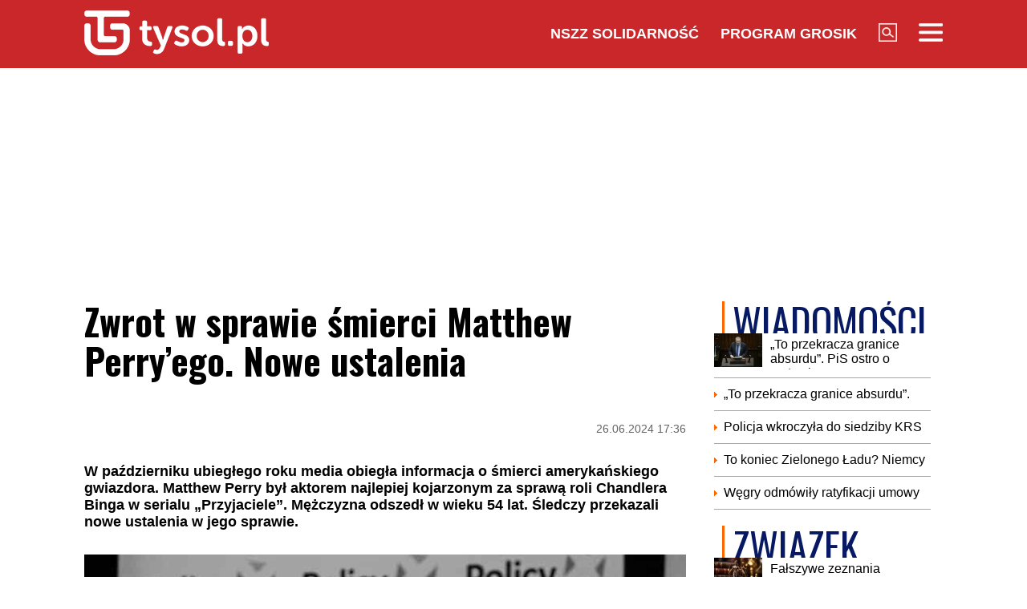

--- FILE ---
content_type: text/html; charset=UTF-8
request_url: https://www.tysol.pl/a123917-zwrot-w-sprawie-smierci-matthew-perry-ego-nowe-ustalenia
body_size: 19161
content:
<!DOCTYPE html>
<html lang="pl">
<head>
  <title>Zwrot w sprawie śmierci Matthew Perry’ego. Nowe ustalenia </title>
  <meta http-equiv="content-type" content="text/html;charset=UTF-8" />
  <meta charset="utf-8" />
  <meta name="viewport" content="width=device-width, initial-scale=1.0, maximum-scale=1.0, user-scalable=no" />
  <meta http-equiv="Refresh" content="900" />
    <meta name="robots" content="max-image-preview:large"/>
  <meta name="description" content="W październiku ubiegłego roku media obiegła informacja o śmierci amerykańskiego gwiazdora. Matthew Perry był aktorem najlepiej kojarzonym za sprawą roli Chandlera Binga w serialu&nbsp;&bdquo;Przyjaciele&rdquo;. Mężczyzna odszedł w wieku 54 lat. Śledczy przekazali nowe ustalenia w jego sprawie."/>
  <meta name="keywords" content="Matthew Perry,nie żyje,aktor,śledztwo,ustalenia"/>
  <meta property="og:type" content="article"/>
  <meta property="og:locale" content="pl_PL"/>
  <meta property="og:site_name" content="TYSOL.PL"/>
  <meta property="fb:app_id" content="356821701417716"/>
  <meta property="og:title" content="Zwrot w sprawie śmierci Matthew Perry&rsquo;ego. Nowe ustalenia"/>
  <meta property="og:description" content="W październiku ubiegłego roku media obiegła informacja o śmierci amerykańskiego gwiazdora. Matthew Perry był aktorem najlepiej kojarzonym za sprawą roli Chandlera Binga w serialu&nbsp;&bdquo;Przyjaciele&rdquo;. Mężczyzna odszedł w wieku 54 lat. Śledczy przekazali nowe ustalenia w jego sprawie."/>
  <meta property="og:image" content="https://www.tysol.pl/imgcache/1200x630/c/uploads/news/123917/171941655957081b6b67f76df36a9fe6.jpg"/>
  <meta property="og:image:width" content="1200"/>
  <meta property="og:image:height" content="630"/>
  <meta property="og:image:alt" content="Zwrot w sprawie śmierci Matthew Perry&rsquo;ego. Nowe ustalenia"/>
  <meta property="og:published_time" content="Wed, 26 Jun 2024 17:36:11 +0200"/>
  <meta property="og:url" content="/a123917-zwrot-w-sprawie-smierci-matthew-perry-ego-nowe-ustalenia"/>
  <meta name="twitter:card" content="summary_large_image"/>
  <meta name="twitter:title" content="Zwrot w sprawie śmierci Matthew Perry&rsquo;ego. Nowe ustalenia"/>
  <meta name="twitter:description" content="W październiku ubiegłego roku media obiegła informacja o śmierci amerykańskiego gwiazdora. Matthew Perry był aktorem najlepiej kojarzonym za sprawą roli Chandlera Binga w serialu&nbsp;&bdquo;Przyjaciele&rdquo;. Mężczyzna odszedł w wieku 54 lat. Śledczy przekazali nowe ustalenia w jego sprawie."/>
  <meta name="twitter:image" content="https://www.tysol.pl/imgcache/1200x630/c/uploads/news/123917/171941655957081b6b67f76df36a9fe6.jpg"/>
  <meta name="twitter:image:alt" content="Zwrot w sprawie śmierci Matthew Perry&rsquo;ego. Nowe ustalenia"/>
  <link type="image/x-icon" href="https://www.tysol.pl/files/tysol/favicon.ico" rel="shortcut icon"/>
  <link rel="preconnect" href="https://fonts.gstatic.com/" />
  <link rel="preconnect" href="https://fonts.gstatic.com/" crossorigin />
  <link href="https://fonts.googleapis.com/css?family=Oswald:700Roboto:400,700&subset=latin-ext&display=swap" rel="stylesheet"/>
    <link rel="canonical" href="https://www.tysol.pl/a123917-zwrot-w-sprawie-smierci-matthew-perry-ego-nowe-ustalenia"/>
  <link href="https://www.tysol.pl/imgcache/750x530/c/uploads/news/123917/171941655957081b6b67f76df36a9fe6.jpg" as="image" rel="preload"/>
  <link href="https://www.tysol.pl/imgcache/750x530/c/uploads/news/123917/171941655957081b6b67f76df36a9fe6.jpg" as="image" rel="preload"/>
    <link rel="stylesheet" href="/css/tysol,article,1.css?type=link&serial=0123456789">
      <script async src="//cmp.optad360.io/items/0a1824b0-3b0f-448f-a41c-a53f3d1fcefc.min.js" type="65a36e47646c339819ff89c1-text/javascript"></script>
  <script async src="//get.optad360.io/sf/12856973-14dd-4ae7-bfc7-4bbe039c64fc/plugin.min.js" type="65a36e47646c339819ff89c1-text/javascript"></script>
  
  <!-- (C)2000-2020 Gemius SA - gemiusPrism  / Wezel zbiorczy pp.tysol.pl/Strona glowna serwisu -->
  <script type="65a36e47646c339819ff89c1-text/javascript">
    <!--//--><![CDATA[//><!--
    var pp_gemius_identifier = 'zNE1LPirOaPDppB6cQwz8sQ8.ji_IAcXFH6Z5_0pzpP.X7';
    // lines below shouldn't be edited
    function gemius_pending(i) { window[i] = window[i] || function() {var x = window[i+'_pdata'] = window[i+'_pdata'] || []; x[x.length]=arguments;};};gemius_pending('gemius_hit'); gemius_pending('gemius_event'); gemius_pending('pp_gemius_hit'); gemius_pending('pp_gemius_event');(function(d,t) {try {var gt=d.createElement(t),s=d.getElementsByTagName(t)[0],l='http'+((location.protocol=='https:')?'s':''); gt.setAttribute('async','async');gt.setAttribute('defer','defer'); gt.src=l+'://gapl.hit.gemius.pl/xgemius.js'; s.parentNode.insertBefore(gt,s);} catch (e) {}})(document,'script');
    //--><!]]>
  </script>

  <!-- MARFEEL CODE START -->
  <script type="65a36e47646c339819ff89c1-text/javascript">
	!function(){"use strict";function e(e){var t=!(arguments.length>1&&void 0!==arguments[1])||arguments[1],c=document.createElement("script");c.src=e,t?c.type="module":(c.async=!0,c.type="text/javascript",c.setAttribute("nomodule",""));var n=document.getElementsByTagName("script")[0];n.parentNode.insertBefore(c,n)}!function(t,c){!function(t,c,n){var a,o,r;n.accountId=c,null!==(a=t.marfeel)&&void 0!==a||(t.marfeel={}),null!==(o=(r=t.marfeel).cmd)&&void 0!==o||(r.cmd=[]),t.marfeel.config=n;var i="https://sdk.mrf.io/statics";e("".concat(i,"/marfeel-sdk.js?id=").concat(c),!0),e("".concat(i,"/marfeel-sdk.es5.js?id=").concat(c),!1)}(t,c,arguments.length>2&&void 0!==arguments[2]?arguments[2]:{})}(window,2963,{} /*config*/)}();
</script>
  <!-- MARFEEL CODE END -->

  <!-- (C)2000-2020 Gemius SA - gemiusPrism  / Wezel zbiorczy pp.tysol.pl/podstrony -->
  <script type="65a36e47646c339819ff89c1-text/javascript">
    <!--//--><![CDATA[//><!--
    var pp_gemius_identifier = '0nWbia9.pAlUpILsl_6Mr6R..q3urgb7dJEPbfUoo2b.x7';
    // lines below shouldn't be edited
    function gemius_pending(i) { window[i] = window[i] || function() {var x = window[i+'_pdata'] = window[i+'_pdata'] || []; x[x.length]=arguments;};};gemius_pending('gemius_hit'); gemius_pending('gemius_event'); gemius_pending('pp_gemius_hit'); gemius_pending('pp_gemius_event');(function(d,t) {try {var gt=d.createElement(t),s=d.getElementsByTagName(t)[0],l='http'+((location.protocol=='https:')?'s':''); gt.setAttribute('async','async');gt.setAttribute('defer','defer'); gt.src=l+'://gapl.hit.gemius.pl/xgemius.js'; s.parentNode.insertBefore(gt,s);} catch (e) {}})(document,'script');
    //--><!]]>
  </script>
<!-- Global site tag (gtag.js) - Google Analytics -->
<script async src="https://www.googletagmanager.com/gtag/js?id=G-LRDM8C27YR" type="65a36e47646c339819ff89c1-text/javascript"></script>
<script type="65a36e47646c339819ff89c1-text/javascript">
  window.dataLayer = window.dataLayer || [];
  function gtag(){dataLayer.push(arguments);}
  gtag('js', new Date());

  gtag('config', 'G-LRDM8C27YR');
</script>

<!-- PushAlert -->
<script type="65a36e47646c339819ff89c1-text/javascript">
(function(d, t) {
var g = d.createElement(t),
s = d.getElementsByTagName(t)[0];
g.src = "https://cdn.pushalert.co/integrate_a06ff64f961fee13b7a1e81e1d513ea9.js";
s.parentNode.insertBefore(g, s);
}(document, "script"));
</script>
<!-- End PushAlert -->


<script type="application/ld+json">
{
  "@context": "https://schema.org",
  "@graph": [
    {
      "@type": "Organization",
      "@id": "https://www.tysol.pl/#organization",
      "name": "TYSOL.PL",
      "url": "https://www.tysol.pl/",
      "logo": {
        "@type": "ImageObject",
        "url": "https://www.tysol.pl/files/tysol/images/tysol_230.png" 
      },
      "sameAs": [
        "https://www.facebook.com/tygodniksolidarnosc",
        "https://x.com/tysolpl" 
      ]
    },
    {
      "@type": "WebSite",
      "@id": "https://www.tysol.pl/#website",
      "url": "https://www.tysol.pl/",
      "name": "TYSOL.PL",
      "publisher": { "@id": "https://www.tysol.pl/#organization" },
      "inLanguage": "pl-PL"
    },
    {
      "@type": "WebPage",
      "@id": "https://www.tysol.pl/a123917-zwrot-w-sprawie-smierci-matthew-perry-ego-nowe-ustalenia#webpage",
      "url": "https://www.tysol.pl/a123917-zwrot-w-sprawie-smierci-matthew-perry-ego-nowe-ustalenia",
      "name": "Zwrot w sprawie \u015bmierci Matthew Perry\u2019ego. Nowe ustalenia ",
      "inLanguage": "pl-PL" 
    },
    {
      "@type": "NewsArticle",
      "@id": "https://www.tysol.pl/a123917-zwrot-w-sprawie-smierci-matthew-perry-ego-nowe-ustalenia#article",
      "mainEntityOfPage": { "@id": "https://www.tysol.pl/a123917-zwrot-w-sprawie-smierci-matthew-perry-ego-nowe-ustalenia#webpage" },
      "headline": "Zwrot w sprawie \u015bmierci Matthew Perry\u2019ego. Nowe ustalenia ",
      "datePublished": "2024-06-26T15:36:11+00:00",
      "dateModified": "2024-06-26T15:36:11+00:00",
      "description": "W pa\u017adzierniku ubieg\u0142ego roku media obieg\u0142a informacja o \u015bmierci ameryka\u0144skiego gwiazdora. Matthew Perry by\u0142 aktorem najlepiej kojarzonym za spraw\u0105 roli Chandlera Binga w serialu\u00a0\u201ePrzyjaciele\u201d. M\u0119\u017cczyzna odszed\u0142 w wieku 54 lat. \u015aledczy przekazali nowe ustalenia w jego sprawie. ",
      "image": {"@type":"ImageObject","url":"https:\/\/www.tysol.pl\/uploads\/news\/123917\/171941655957081b6b67f76df36a9fe6.jpg","width":750,"height":530},
      "author": { "@type": "Person", "name": "Anna Zgierska" },
      "articleSection": "Wiadomości",
      "keywords": ["Matthew Perry","nie żyje","aktor","śledztwo","ustalenia"],

      "articleBody": "<h2>Tragiczna \u015bmier\u0107 znanego aktora<\/h2><p><strong>Matthew Perry zosta\u0142 znaleziony martwy w swoim domu w Los Angeles. Le\u017ca\u0142 w wannie z hydromasa\u017cem. S\u0142u\u017cby wst\u0119pnie ustali\u0142y, \u017ce przyczyn\u0105 jego \u015bmierci by\u0142o utoni\u0119cie. Nie jest tajemnic\u0105, \u017ce aktor od lat zmaga\u0142 si\u0119 z alkoholizmem i uzale\u017cnieniami.<\/strong> By\u0142 ostrzegany przez lekarzy, \u017ce powinien zmieni\u0107 sw\u00f3j styl \u017cycia. W wieku 24 lat by\u0142 ju\u017c uzale\u017cniony od alkoholu, a przez kolejne 10 lat post\u0119powa\u0142o jego uzale\u017cnienie od lek\u00f3w i narkotyk\u00f3w. Przygody z opioidami aktor spr\u00f3bowa\u0142 w 1997 roku, kiedy to cierpia\u0142 z powodu b\u00f3lu po wypadku na skuterze wodnym. Kiedy wyst\u0119powa\u0142 na planie filmowym jako Chandler, bra\u0142 nawet 55 tabletek\u00a0Vicodinu\u00a0na dzie\u0144.<br \/><br \/><strong>Perry by\u0142 \u0142\u0105cznie na odwyku 15 razy.\u00a0W 2018 roku 49-letni\u00a0w\u00f3wczas aktor trafi\u0142 do szpitala z powodu nadu\u017cywania lek\u00f3w i ich skutk\u00f3w\u00a0ubocznych \u2013 p\u0119kni\u0119cia\u00a0okr\u0119\u017cnicy. W\u00f3wczas lekarze dawali mu 2 proc. szans na prze\u017cycie. Aktor w wyniku niezdrowego stylu \u017cycia nabawi\u0142 si\u0119 powa\u017cnych problem\u00f3w zdrowotnych.<\/strong> W najtrudniejszych chwilach przez dwa tygodnie le\u017ca\u0142 w \u015bpi\u0105czce. Przeszed\u0142 \u0142\u0105cznie 14 operacji na \u017co\u0142\u0105dku i zmuszony by\u0142 funkcjonowa\u0107 z workiem\u00a0kolostomijnym.<\/p><h2>Nowe informacje ws. \u015bmierci Matthew Perry\u2019ego<\/h2><p><strong>Ju\u017c nied\u0142ugo zako\u0144czy si\u0119 \u015bledztwo w sprawie \u015bmierci znanego aktora. Wiadomo, \u017ce m\u0119\u017cczyzna zmar\u0142 w wyniku \u201eostrej reakcji na\u00a0ketamin\u0119\u201d, kt\u00f3ra jest silnym \u015brodkiem uspokajaj\u0105cym. <\/strong>W sprawie pojawi\u0142y si\u0119 nowe informacje. Ujawniono, \u017ce prokuratura planuje obci\u0105\u017cy\u0107 zarzutami \u201eco najmniej kilka os\u00f3b\u201d. \u015aledczy zacz\u0119li zadawa\u0107 sobie bowiem pytanie, sk\u0105d aktor mia\u0142 dost\u0119p do wspomnianych \u015brodk\u00f3w i kto mu\u00a0je dostarcza\u0142. Wiadomo, \u017ce wiele razy rozmawiano m.in. z by\u0142\u0105 \u017con\u0105 Charliego Sheena. Brooke Mueller mia\u0142a \u015bwietnie zna\u0107 si\u0119 z gwiazdorem \u201ePrzyjaci\u00f3\u0142\u201d. Ich znajomo\u015b\u0107 zacz\u0119\u0142a si\u0119 w jednym z o\u015brodk\u00f3w odwykowych.\u00a0<\/p><blockquote><p><strong>Trwa \u015bledztwo w sprawie pochodzenia\u00a0ketaminy, kt\u00f3ra odegra\u0142a rol\u0119 w \u015bmierci Matthew. G\u0142\u00f3wne pytanie brzmi, kto dostarczy\u0142 narkotyk i w jakich okoliczno\u015bciach. Zar\u00f3wno lokalna policja, jak i\u00a0DEA\u00a0badaj\u0105 t\u0119 kwesti\u0119 od miesi\u0119cy. Rozmawiano z kilkoma kluczowymi osobami w Hollywood, kt\u00f3re w przesz\u0142o\u015bci nadu\u017cywa\u0142y narkotyk\u00f3w, poniewa\u017c mog\u0105 mie\u0107 informacje prowadz\u0105ce do\u00a0\u017ar\u00f3d\u0142a <\/strong><\/p><\/blockquote><p>\u2013 przekaza\u0142\u00a0informator serwisu\u00a0TMZ.<\/p><h3><a href=\"https:\/\/www.tysol.pl\/a123915-rzad-nie-wie-czy-ukraincy-pobierajacy-800-plus-przebywaja-w-polsce-dziennikarz-przepytal-wiceminister\"><span><strong>ZOBACZ R\u00d3WNIE\u017b: Rz\u0105d nie wie, czy Ukrai\u0144cy pobieraj\u0105cy 800 plus przebywaj\u0105 w Polsce? Dziennikarz przepyta\u0142 wiceminister<\/strong><\/span><\/a><\/h3><h3><a href=\"https:\/\/www.tysol.pl\/a123903-niezwykle-delikatnie-tusk-zabral-glos-ws-skandalu-w-muzeum-ii-wojny-swiatowej\"><span><strong>ZOBACZ R\u00d3WNIE\u017b: \u201eNiezwykle delikatnie\u201d. Tusk zabra\u0142 g\u0142os ws. skandalu w Muzeum II Wojny \u015awiatowej<\/strong><\/span><\/a><\/h3>"
    }
  ]
}
</script>
<script src="https://jsc.mgid.com/site/1039336.js" async type="65a36e47646c339819ff89c1-text/javascript"></script>
</head>
<body>

<header id="header" class="fixed">
    <div id="header-tysol">
        <div class="header_logo"><a href="/"><img src="/files/tysol/images/tysol_230.png"/></a></div>
        <nav class="header_links" id="topmenu">
            <ul class="header_links_group">
                                          
                            <li class="header_links_item link hide_on_mobile_when_max_800"><a href="//www.solidarnosc.org.pl/" target="_blank">NSZZ Solidarność</a></li>
              <li class="header_links_item link hide_on_mobile_when_max_800"><a href="//tysol.pl/grosik/" target="_blank">Program Grosik</a></li>
                            <li class="header_links_item link"><img src="/files/tysol/images/Lupa.png" width="23" height="23" class="pointer" onclick="if (!window.__cfRLUnblockHandlers) return false; search()" data-cf-modified-65a36e47646c339819ff89c1-="" /></li>
              <li class="header_links_item link"><img src="/files/tysol/images/hamburger.png" width="30" height="23" class="pointer" onclick="if (!window.__cfRLUnblockHandlers) return false; menu()" data-cf-modified-65a36e47646c339819ff89c1-="" /></li>
            </ul>
        </nav>
    </div>
    <div class="page_wrapper">
      <div class="menu-outer">
        <div id="menu">
          <button class="menu_close" onclick="if (!window.__cfRLUnblockHandlers) return false; menu()" data-cf-modified-65a36e47646c339819ff89c1-="">X</button>
            <div class="row">
                <div class="col-12 col-md-4">
                    <ul>
                      <li><a href="/d1-wiadomosci">Wiadomości</a></li>
                      <li><a href="/d2-zwiazek">Związek</a></li>
                      <li><a href="/k18-Gospodarka">Gospodarka</a></li>
                      <li><a href="/d12-Finanse">Finanse</a></li>
                      <li><a href="/d3-tygodnik-solidarnosc">Tygodnik Solidarność</a></li>
                      <li><a href="/k20-Wiara">Wiara</a></li>
                      <li><a href="/d4-rozrywka">Rozrywka</a></li>
                      <li><a href="/k29-styl-zycia">Styl życia</a></li>
                      <!-- 
                      TODO hideandseek 
                      -->
                                           
                    </ul>
                </div>
                <div class="col-12 col-md-4">
                    <ul>
                      <li><a href="/blogi/">Blogi</a></li>
                      <li><a href="/opinie/">Opinie</a></li>
                      <li><a href="/k22-Kultura">Kultura</a></li>
                      <li><a href="/k17-Polityka">Polityka</a></li>
                      <li><a href="/k21-Sport">Sport</a></li>
                      <li><a href="/k23-Nauka">Nauka</a></li>
                      <li><a href="/k24-Prawo">Prawo</a></li>
                      <li><a href="/k19-Historia">Historia</a></li>
                    </ul>
                </div>
                <div class="col-12 col-md-4">
                  <ul>
                    <li><a href="/marsz-godnosci">Marsz Godności</a></li>
                    <li><a href="/k103-emerytury-stazowe" target="_blank">Emerytury Stażowe</a></li>
                    <li><a href="https://www.tysol.pl/s6-prenumerata-tygodnika-solidarnosc">Prenumerata</a></li>
                  </ul>
                </div>
            </div>
        </div>
      
    </div>
    </div>
  <div id="header_bottom">
    <div id="search_box_google">
      <form action="/szukaj/" method="POST">
        <script async src="https://cse.google.com/cse.js?cx=51a2d224e7b0857b8" type="65a36e47646c339819ff89c1-text/javascript"></script>
        <div class="container">
          <div class="row">
            <div class="col">
              <div class="gcse-search"></div>
            </div>
          </div>
        </div>
      </form>
    </div>
  </div>
</header>
<div class="header_space"></div>
<script type="65a36e47646c339819ff89c1-text/javascript">
<!--

    var scrollTop = 0;
    var headerFixed = false;
    var header = document.getElementById('header');
    var minified = false;
    var maxified = true;
	window.onscroll = function (e) {
        scrollTop = (window.pageYOffset !== undefined) ? window.pageYOffset : (document.documentElement || document.body.parentNode || document.body).scrollTop;  
    
    if (scrollTop>1000) {
      if (maxified) {
        $('#header-tysol').animate({
          height: "65px"
        }, 100, function () {
          maxified = false;
          minified = true;
        });
      }
    } else {
      if (minified) {
        $('#header-tysol').animate({
          height: "85px"
        },100,function(){
          minified = false;
          maxified = true;
        });
      }
    }
    
    }

    function menu() {
        $('#menu').slideToggle(300);
      $('#search_box_google').slideUp(300);
    }
    function search() {
      $('#search_box_google').slideToggle(300);
      $('#menu').slideUp(300);
    }
-->
</script>

<div class="ideo-desktop">
  <div class="page_wrapper">
    <div class="mb"></div>
    <div id="ads-art-bill" style="display: block; min-height: 250px; margin: 0 auto 20px auto;"></div>
    <div class="row article_page_wrapper_row">
      <div class="col">
        <article id="article">
          <h1>Zwrot w sprawie śmierci Matthew Perry’ego. Nowe ustalenia </h1>
<style type="text/css">
<!--
	.body img {
	   max-width: 100% !important;
       height: auto;
	}
    .galleryBox {   
        display: flex;
        flex-wrap: wrap;
    }
    .galleryItem {
        width: 25%;
        border: 2px solid white;
        box-sizing: border-box;
        -moz-box-sizing: border-box;
        -webkit-box-sizing: border-box;
    }
}
    
-->
</style>
<div class="article_toolbar_top" style="height: 47px;">
    <div class="article_share">
    </div>
    <div class="article_info">
        <div class="article_date">26.06.2024 17:36</div>
    </div>
</div>

<div class="lead">W październiku ubiegłego roku media obiegła informacja o śmierci amerykańskiego gwiazdora. Matthew Perry był aktorem najlepiej kojarzonym za sprawą roli Chandlera Binga w serialu „Przyjaciele”. Mężczyzna odszedł w wieku 54 lat. Śledczy przekazali nowe ustalenia w jego sprawie. </div>


        
<div class="article_image">
      <img src="https://www.tysol.pl/imgcache/750x530/c/uploads/news/123917/171941655957081b6b67f76df36a9fe6.jpg" class="img-responsive"  alt="Matthew Perry"/>
  </div>
<div class="image_desc">
    <div class="image_info">Matthew Perry / CC BY 2.0 Deed, Attribution 2.0 Generic</div>
</div>

                


<aside>
  </aside>

<div class="body"><h2>Tragiczna śmierć znanego aktora</h2>

<p><strong>Matthew Perry został znaleziony martwy w swoim domu w Los Angeles. Leżał w wannie z hydromasażem. Służby wstępnie ustaliły, że przyczyną jego śmierci było utonięcie. Nie jest tajemnicą, że aktor od lat zmagał się z alkoholizmem i uzależnieniami.</strong> Był ostrzegany przez lekarzy, że powinien zmienić swój styl życia. W wieku 24 lat był już uzależniony od alkoholu, a przez kolejne 10 lat postępowało jego uzależnienie od leków i narkotyków. Przygody z opioidami aktor spróbował w 1997 roku, kiedy to cierpiał z powodu bólu po wypadku na skuterze wodnym. Kiedy występował na planie filmowym jako Chandler, brał nawet 55 tabletek Vicodinu na dzień.<br />
<br />
<strong>Perry był łącznie na odwyku 15 razy. W 2018 roku 49-letni wówczas aktor trafił do szpitala z powodu nadużywania leków i ich skutków ubocznych – pęknięcia okrężnicy. Wówczas lekarze dawali mu 2 proc. szans na przeżycie. Aktor w wyniku niezdrowego stylu życia nabawił się poważnych problemów zdrowotnych.</strong> W najtrudniejszych chwilach przez dwa tygodnie leżał w śpiączce. Przeszedł łącznie 14 operacji na żołądku i zmuszony był funkcjonować z workiem kolostomijnym.</p>

<h2>Nowe informacje ws. śmierci Matthew Perry’ego</h2>

<p><strong>Już niedługo zakończy się śledztwo w sprawie śmierci znanego aktora. Wiadomo, że mężczyzna zmarł w wyniku „ostrej reakcji na ketaminę”, która jest silnym środkiem uspokajającym. </strong>W sprawie pojawiły się nowe informacje. Ujawniono, że prokuratura planuje obciążyć zarzutami „co najmniej kilka osób”. Śledczy zaczęli zadawać sobie bowiem pytanie, skąd aktor miał dostęp do wspomnianych środków i kto mu je dostarczał. Wiadomo, że wiele razy rozmawiano m.in. z byłą żoną Charliego Sheena. Brooke Mueller miała świetnie znać się z gwiazdorem „Przyjaciół”. Ich znajomość zaczęła się w jednym z ośrodków odwykowych. </p>

<blockquote>
<p><strong>Trwa śledztwo w sprawie pochodzenia ketaminy, która odegrała rolę w śmierci Matthew. Główne pytanie brzmi, kto dostarczył narkotyk i w jakich okolicznościach. Zarówno lokalna policja, jak i DEA badają tę kwestię od miesięcy. Rozmawiano z kilkoma kluczowymi osobami w Hollywood, które w przeszłości nadużywały narkotyków, ponieważ mogą mieć informacje prowadzące do źródła </strong></p>
</blockquote>

<p>– przekazał informator serwisu TMZ.</p>

<h3><a href="https://www.tysol.pl/a123915-rzad-nie-wie-czy-ukraincy-pobierajacy-800-plus-przebywaja-w-polsce-dziennikarz-przepytal-wiceminister"><span style="color:#e74c3c;"><strong>ZOBACZ RÓWNIEŻ: Rząd nie wie, czy Ukraińcy pobierający 800 plus przebywają w Polsce? Dziennikarz przepytał wiceminister</strong></span></a></h3>

<h3><a href="https://www.tysol.pl/a123903-niezwykle-delikatnie-tusk-zabral-glos-ws-skandalu-w-muzeum-ii-wojny-swiatowej"><span style="color:#e74c3c;"><strong>ZOBACZ RÓWNIEŻ: „Niezwykle delikatnie”. Tusk zabrał głos ws. skandalu w Muzeum II Wojny Światowej</strong></span></a></h3>
</div>

<br />
<div class="article_footer">
    <ul>
        <li>Autor: Redakcja,kor.</li>        <li>Źródło: Świat seriali / plotek.pl / plejada.pl</li>
        <li>Data: 26.06.2024 17:36</li>
        <li>Tagi: Matthew Perry, nie żyje, aktor, śledztwo, ustalenia</li>
    </ul>
</div>
        </article>

        <div class="row mb">
          <div class="col-12">
                      </div>
        </div>

        <div style="" data-width="100%" class="fb-comments" data-href="https://www.tysol.pl/a123917-zwrot-w-sprawie-smierci-matthew-perry-ego-nowe-ustalenia" data-numposts="5"></div>

        <p>&nbsp;</p>
        <div class="section_name">POLECANE</div>
        <div class="row">
          <a href="/a152827-nie-zamierzam-uzyc-sily-trump-chce-rozpoczecia-negocjacji" target="_self"><div class="news-item news-item-mobile news-item-size-3 title-right mb news-gradient">
  <div class="news-item-image">
    <img src="https://www.tysol.pl/imgcache/300x225/c/uploads/news/152827/17690069187259f6f463ea3fd77d4334.jpg" alt="Nie zamierzam użyć siły. Trump chce rozpoczęcia negocjacji" width="300"  height="225"  class="img-responsive"/>
    <span class="news-item-badge ">z ostatniej chwili</span>
    <div class="news-triangle"><div class="news-triangle-inner"></div></div>
  </div>
  <div class="news-item-info">
    <div class="news-item-info-outer">
      <div class="news-item-info-inner">
        <div class="news-item-info-title">
          <span class="news-title">"Nie zamierzam użyć siły". Trump chce rozpoczęcia negocjacji</span>
        </div>
                  <p class="news-lead">– Prawdopodobnie nie pozyskamy Grenlandii bez użycia nadmiernej siły; bylibyśmy nie do zatrzymania, ale tego nie zrobię – powiedział w środę prezydent USA Donald Trump podczas wystąpienia w Davos. Oznajmił jednak, że zwraca się o natychmiastowe negocjacje w sprawie pozyskania wyspy.</p>
              </div>
    </div>
  </div>
</div></a><a href="/a152825-trump-przemawia-w-davos-kocham-europe-ale-zmierza-ona-w-zlym-kierunku" target="_self"><div class="news-item news-item-mobile news-item-size-3 title-right mb news-gradient">
  <div class="news-item-image">
    <img src="https://www.tysol.pl/imgcache/300x225/c/uploads/news/152825/1769004285808017c6b166162aa408ab.jpg" alt="Trump przemawia w Davos. Kocham Europę, ale zmierza ona w złym kierunku" width="300"  height="225"  class="img-responsive"/>
    <span class="news-item-badge ">z ostatniej chwili</span>
    <div class="news-triangle"><div class="news-triangle-inner"></div></div>
  </div>
  <div class="news-item-info">
    <div class="news-item-info-outer">
      <div class="news-item-info-inner">
        <div class="news-item-info-title">
          <span class="news-title">Trump przemawia w Davos. "Kocham Europę, ale zmierza ona w złym kierunku"</span>
        </div>
                  <p class="news-lead">Kocham Europę, ale zmierza ona w złym kierunku - powiedział w środę prezydent USA Donald Trump podczas wystąpienia na Światowym Forum Ekonomicznym w Davos. Ogłosił też, że udowodnił, iż krytycy jego planów mylili się, podczas gdy „wiele części świata ulega zniszczeniu”.</p>
              </div>
    </div>
  </div>
</div></a><a href="/a152823-dantejskie-sceny-w-siedzibie-krs-prokuratura-przejela-budynek" target="_self"><div class="news-item news-item-mobile news-item-size-3 title-right mb news-gradient">
  <div class="news-item-image">
    <img src="https://www.tysol.pl/imgcache/300x225/c/uploads/news/152823/17690027494caff2919ca591bfa10e9d.jpg" alt="Dantejskie sceny w siedzibie KRS. Prokuratura przejęła budynek" width="300"  height="225"  class="img-responsive"/>
    <span class="news-item-badge ">z ostatniej chwili</span>
    <div class="news-triangle"><div class="news-triangle-inner"></div></div>
  </div>
  <div class="news-item-info">
    <div class="news-item-info-outer">
      <div class="news-item-info-inner">
        <div class="news-item-info-title">
          <span class="news-title">Dantejskie sceny w siedzibie KRS. "Prokuratura przejęła budynek"</span>
        </div>
                  <p class="news-lead">"Sceny w budynku KRS. Nie pozwalają na wejście. Policja przejęła siedzibę" – informuje na platformie X szefowa KRS Dagmara Pawełczyk-Woicka.</p>
              </div>
    </div>
  </div>
</div></a><a href="/a152822-kanclerz-merz-nie-zgadza-sie-z-decyzja-pe-ws-umowy-ue-mercosur-jest-godna-ubolewania" target="_self"><div class="news-item news-item-mobile news-item-size-3 title-right mb news-gradient">
  <div class="news-item-image">
    <img src="https://www.tysol.pl/imgcache/300x225/c/uploads/news/152822/1769002770a981d0f4c269ba3a9611b1.jpg" alt="Kanclerz Merz nie zgadza się z decyzją PE ws. umowy UE-Mercosur: Jest godna ubolewania" width="300"  height="225"  class="img-responsive"/>
    <span class="news-item-badge ">z ostatniej chwili</span>
    <div class="news-triangle"><div class="news-triangle-inner"></div></div>
  </div>
  <div class="news-item-info">
    <div class="news-item-info-outer">
      <div class="news-item-info-inner">
        <div class="news-item-info-title">
          <span class="news-title">Kanclerz Merz nie zgadza się z decyzją PE ws. umowy UE-Mercosur: Jest godna ubolewania</span>
        </div>
                  <p class="news-lead">„Decyzja Parlamentu Europejskiego w sprawie umowy z Mercosurem jest godna ubolewania” – napisał na platformie X kanclerz Niemiec Friedrich Merz. </p>
              </div>
    </div>
  </div>
</div></a><a href="/a152821-prokuratura-zabiera-glos-ws-przeszukania-budynku-krs" target="_self"><div class="news-item news-item-mobile news-item-size-3 title-right mb news-gradient">
  <div class="news-item-image">
    <img src="https://www.tysol.pl/imgcache/300x225/c/uploads/news/152821/1769001365e1bbb68bf3ee33d0246874.jpg" alt="Prokuratura zabiera głos ws. przeszukania budynku KRS" width="300"  height="225"  class="img-responsive"/>
    <span class="news-item-badge ">z ostatniej chwili</span>
    <div class="news-triangle"><div class="news-triangle-inner"></div></div>
  </div>
  <div class="news-item-info">
    <div class="news-item-info-outer">
      <div class="news-item-info-inner">
        <div class="news-item-info-title">
          <span class="news-title">Prokuratura zabiera głos ws. przeszukania budynku KRS</span>
        </div>
                  <p class="news-lead">– Czynności policji są adresowane do Biura Rzecznika Dyscyplinarnego Sędziów Sądów Powszechnych. Nie pozostają one w żadnym związku z funkcjonowaniem ani działalnością Krajowej Rady Sądownictwa – poinformowała na środowej konferencji prasowej rzecznik PK, prok. Anna Adamiak.</p>
              </div>
    </div>
  </div>
</div></a><a href="/a152820-ke-broni-umowy-ue-mercosur-pytania-pe-do-tsue-sa-nieuzasadnione" target="_self"><div class="news-item news-item-mobile news-item-size-3 title-right mb news-gradient">
  <div class="news-item-image">
    <img src="https://www.tysol.pl/imgcache/300x225/c/uploads/news/152820/17690010673780657914033edf5832b7.jpg" alt="KE broni umowy UE–Mercosur: Pytania PE do TSUE są nieuzasadnione" width="300"  height="225"  class="img-responsive"/>
    <span class="news-item-badge ">z ostatniej chwili</span>
    <div class="news-triangle"><div class="news-triangle-inner"></div></div>
  </div>
  <div class="news-item-info">
    <div class="news-item-info-outer">
      <div class="news-item-info-inner">
        <div class="news-item-info-title">
          <span class="news-title">KE broni umowy UE–Mercosur: Pytania PE do TSUE są nieuzasadnione</span>
        </div>
                  <p class="news-lead">Pytania podniesione przez Parlament Europejski w jego wniosku do Trybunału Sprawiedliwości UE w sprawie umowy handlowej z blokiem państw Mercosur są nieuzasadnione, ponieważ Komisja Europejska już wcześniej bardzo dogłębnie omówiła je z PE – uznał rzecznik KE Olof Gill.</p>
              </div>
    </div>
  </div>
</div></a><a href="/a152824-joanna-scheuring-wielgus-chce-budowac-alternatywe-dla-x-elona-muska" target="_self"><div class="news-item news-item-mobile news-item-size-3 title-right mb news-gradient">
  <div class="news-item-image">
    <img src="https://www.tysol.pl/imgcache/300x225/c/uploads/news/152824/17690031229630e1780387cda94cf05b.jpg" alt="Joanna Scheuring-Wielgus chce budować alternatywę dla X Elona Muska" width="300"  height="225"  class="img-responsive"/>
    <span class="news-item-badge ">tylko u nas</span>
    <div class="news-triangle"><div class="news-triangle-inner"></div></div>
  </div>
  <div class="news-item-info">
    <div class="news-item-info-outer">
      <div class="news-item-info-inner">
        <div class="news-item-info-title">
          <span class="news-title">Joanna Scheuring-Wielgus chce budować alternatywę dla "X" Elona Muska</span>
        </div>
                  <p class="news-lead">W Brukseli narasta burza wokół platformy X, dawniej Twitter,, należącej do Elona Muska. W dniu 19 stycznia 2026 roku grupa europosłów skierowała list otwarty do przewodniczącej Komisji Europejskiej Ursuli von der Leyen, wzywając ją do zdecydowanych działań przeciwko "X". List podpisała również europoseł Joanna Scheuring-Wielgus.</p>
              </div>
    </div>
  </div>
</div></a><a href="/a152818-adam-borowski-wytrzymam-wszystko" target="_self"><div class="news-item news-item-mobile news-item-size-3 title-right mb news-gradient">
  <div class="news-item-image">
    <img src="https://www.tysol.pl/imgcache/300x225/c/uploads/news/152818/176899876290439fe52f22b77561743d.jpg" alt="Adam Borowski: Wytrzymam wszystko" width="300"  height="225"  class="img-responsive"/>
    <span class="news-item-badge ">tylko u nas</span>
    <div class="news-triangle"><div class="news-triangle-inner"></div></div>
  </div>
  <div class="news-item-info">
    <div class="news-item-info-outer">
      <div class="news-item-info-inner">
        <div class="news-item-info-title">
          <span class="news-title">Adam Borowski: Wytrzymam wszystko</span>
        </div>
                  <p class="news-lead">– Ja nie mogę przeprosić Romana Giertycha, bo on jest przestępcą – powiedział portalowi Tysol.pl Adam Borowski, legendarny działacz Solidarności.</p>
              </div>
    </div>
  </div>
</div></a><a href="/a152817-wazny-komunikat-dla-mieszkancow-wroclawia" target="_self"><div class="news-item news-item-mobile news-item-size-3 title-right mb news-gradient">
  <div class="news-item-image">
    <img src="https://www.tysol.pl/imgcache/300x225/c/uploads/news/152817/1768998240896308aa39a62e3b44f48f.jpg" alt="Ważny komunikat dla mieszkańców Wrocławia" width="300"  height="225"  class="img-responsive"/>
    <span class="news-item-badge ">z ostatniej chwili</span>
    <div class="news-triangle"><div class="news-triangle-inner"></div></div>
  </div>
  <div class="news-item-info">
    <div class="news-item-info-outer">
      <div class="news-item-info-inner">
        <div class="news-item-info-title">
          <span class="news-title">Ważny komunikat dla mieszkańców Wrocławia</span>
        </div>
                  <p class="news-lead">Ważna informacja dla mieszkańców Wrocławia i osób dojeżdżających z północy aglomeracji. Już od 1 lutego pasażerowie muszą przygotować się na duże zmiany w kursowaniu pociągów na popularnej trasie do Trzebnicy. Przez kilka miesięcy kolej zostanie zastąpiona autobusami.</p>
              </div>
    </div>
  </div>
</div></a><a href="/a152815-pe-poparl-wniosek-o-skierowanie-umowy-ue-mercosur-do-tsue" target="_self"><div class="news-item news-item-mobile news-item-size-3 title-right mb news-gradient">
  <div class="news-item-image">
    <img src="https://www.tysol.pl/imgcache/300x225/c/uploads/news/152815/1768996980c124e07b80fea1d746d34d.jpg" alt="PE poparł wniosek o skierowanie umowy UE-Mercosur do TSUE" width="300"  height="225"  class="img-responsive"/>
    <span class="news-item-badge ">pilne</span>
    <div class="news-triangle"><div class="news-triangle-inner"></div></div>
  </div>
  <div class="news-item-info">
    <div class="news-item-info-outer">
      <div class="news-item-info-inner">
        <div class="news-item-info-title">
          <span class="news-title">PE poparł wniosek o skierowanie umowy UE-Mercosur do TSUE</span>
        </div>
                  <p class="news-lead">Parlament Europejski w środę poparł wniosek o skierowanie umowy handlowej między Unią Europejską a krajami Mercosuru do Trybunału Sprawiedliwości UE, aby sprawdzić zgodność porozumienia z unijnymi traktatami. Za głosowało 334 europosłów, przeciw 324, a 10 wstrzymało się od głosu.</p>
              </div>
    </div>
  </div>
</div></a>        </div>
      </div>
      <div class="col w300">
        <div id="column_right" class="container">
  <div class="row">
    <div class="col-12">
      <div class="section_name uppercase">
  <a href="/d1-wiadomosci"  style="color: #081963;">  Wiadomości  </a></div>      <div class="scroll_box mb scroll_box_220">
  <div class="scrollbar-macosx">
    <div class="row m-0">
      <div class="news_links_foto">
                <a href="/a152814-to-przekracza-granice-absurdu-pis-ostro-o-ustawie-praworzadnosciowej">
          <img src="https://www.tysol.pl/imgcache/60x42/c/uploads/news/152814/176899705048f1772593ee972ebd41c6.jpg" alt="„To przekracza granice absurdu”. PiS ostro o „ustawie praworządnościowej”" width="60"  height="42"  style="margin-right: 10px; float: left;"/>
          <span class="news_min_title">„To przekracza granice absurdu”. PiS ostro o „ustawie praworządnościowej”</span>
        </a>
      </div>
      <ul class="news_links">
                  <li><a href="/a152814-to-przekracza-granice-absurdu-pis-ostro-o-ustawie-praworzadnosciowej">„To przekracza granice absurdu”. PiS ostro o „ustawie praworządnościowej”</a></li>
                  <li><a href="/a152812-policja-wkroczyla-do-siedziby-krs">Policja wkroczyła do siedziby KRS</a></li>
                  <li><a href="/a152811-to-koniec-zielonego-ladu-niemcy-chca-zmienic-polityke-klimatyczna">To koniec Zielonego Ładu? Niemcy chcą zmienić politykę klimatyczną </a></li>
                  <li><a href="/a152809-wegry-odmowily-ratyfikacji-umowy-ue-mercosur">Węgry odmówiły ratyfikacji umowy UE–Mercosur</a></li>
                  <li><a href="/a152808-ko-liderem-ale-bez-szans-na-utworzenie-rzadu-tylko-4-partie-w-sejmie-najnowszy-sondaz">KO liderem, ale bez szans na utworzenie rządu. Tylko 4 partie w Sejmie [NAJNOWSZY SONDAŻ]</a></li>
                  <li><a href="/a152807-karol-nawrocki-w-davos-nato-jest-stabilne-a-usa-to-nasz-najwazniejszy-sojusznik">Karol Nawrocki w Davos: NATO jest stabilne, a USA to nasz najważniejszy sojusznik</a></li>
                  <li><a href="/a152806-szokujaca-nagroda-ms-na-aukcji-wosp-zwyciezca-bedzie-mogl-patrzec-na-osadzonych-jak-na-zwierzeta-w-zoo">Szokująca nagroda MS na aukcji WOŚP. „Zwycięzca będzie mógł patrzeć na osadzonych jak na zwierzęta w zoo”</a></li>
                  <li><a href="/a152805-rozpoczal-sie-proces-ks-olszewskiego-i-b-urzedniczek-ms-ws-fundacji-profeto-i-dotacji-z-funduszu-sprawiedliwosci">Rozpoczął się proces ks. Olszewskiego i b. urzędniczek MS ws. Fundacji Profeto i dotacji z Funduszu Sprawiedliwości</a></li>
                  <li><a href="/a152804-marszalek-sejmu-koalicyjne-kluby-gotowe-zbierac-podpisy-pod-wnioskiem-o-ts-dla-ziobry">Marszałek Sejmu: Koalicyjne kluby gotowe zbierać podpisy pod wnioskiem o TS dla Ziobry</a></li>
                  <li><a href="/a152803-politico-koalicja-chetnych-moze-stac-sie-zaczatkiem-nowego-sojuszu-bez-stanow-zjednoczonych">Politico: Koalicja chętnych może stać się zaczątkiem nowego sojuszu bez Stanów Zjednoczonych</a></li>
                  <li><a href="/a152800-pod-plaszczykiem-troski-o-cyberbezpieczenstwo-ke-chce-domknac-system-unijnej-cenzury">Pod płaszczykiem troski o cyberbezpieczeństwo KE chce domknąć system unijnej cenzury</a></li>
                  <li><a href="/a152799-scigany-za-zbrodnie-wojenne-benjamin-netanjahu-zasiadzie-w-radzie-pokoju">Ścigany za zbrodnie wojenne Benjamin Netanjahu zasiądzie w Radzie Pokoju</a></li>
                  <li><a href="/a152797-ostry-list-roberta-ficy-do-ursuli-von-der-leyen-tego-sie-chyba-nie-spodziewala">Ostry list Roberta Ficy do Ursuli von der Leyen. Tego się chyba nie spodziewała</a></li>
                  <li><a href="/a152796-nowy-rzad-syrii-uwolnil-z-wiezien-tysiace-bojownikow-isis-europa-zagrozona">Nowy rząd Syrii uwolnił z więzień tysiące bojowników ISIS. Europa zagrożona</a></li>
                  <li><a href="/a152795-wykolejenie-pociagu-w-woj-malopolskim-wstrzymano-ruch-pociagow">Wykolejenie pociągu w woj. małopolskim. Wstrzymano ruch pociągów</a></li>
                  <li><a href="/a152794-emmanuel-macron-potrzebujemy-wiecej-chinskich-inwestycji">Emmanuel Macron: Potrzebujemy więcej chińskich inwestycji</a></li>
                  <li><a href="/a152793-sultan-erdogan-i-tureckie-mocarstwo">Sułtan Erdogan i tureckie mocarstwo</a></li>
                  <li><a href="/a152792-trump-rada-pokoju-moze-zastapic-onz">Trump: Rada Pokoju może zastąpić ONZ</a></li>
                  <li><a href="/a152790-powazna-awaria-pkp-wydalo-pilny-komunikat">Poważna awaria. PKP wydało pilny komunikat</a></li>
                  <li><a href="/a152787-prezydent-spotkal-sie-z-prezesem-banku-swiatowego">Prezydent spotkał się z prezesem Banku Światowego</a></li>
              </ul>
    </div>
  </div>
</div>
<style>
  .scroll_box_220 > div {
    max-height: 220px;
  }
</style>      <div class="mb"></div>
      <div class="section_name uppercase">
  <a href="/d2-zwiazek"  style="color: #081963;">  Związek  </a></div>      <div class="scroll_box mb scroll_box_220">
  <div class="scrollbar-macosx">
    <div class="row m-0">
      <div class="news_links_foto">
                <a href="/a152819-falszywe-zeznania-przeciwko-dzialaczowi-solidarnosci-byly-milicjant-prawomocnie-skazany">
          <img src="https://www.tysol.pl/imgcache/60x42/c/uploads/news/152819/176900031627d80aba91af34afa594cf.jpg" alt=" Fałszywe zeznania przeciwko działaczowi Solidarności. Były milicjant prawomocnie skazany" width="60"  height="42"  style="margin-right: 10px; float: left;"/>
          <span class="news_min_title"> Fałszywe zeznania przeciwko działaczowi Solidarności. Były milicjant prawomocnie skazany</span>
        </a>
      </div>
      <ul class="news_links">
                  <li><a href="/a152819-falszywe-zeznania-przeciwko-dzialaczowi-solidarnosci-byly-milicjant-prawomocnie-skazany"> Fałszywe zeznania przeciwko działaczowi Solidarności. Były milicjant prawomocnie skazany</a></li>
                  <li><a href="/a152816-nie-zyje-adam-rusiecki-przewodniczacy-kz-nszz-solidarnosc-volkswagen-group-polska">Nie żyje Adam Rusiecki, przewodniczący KZ NSZZ „Solidarność” Volkswagen Group Polska</a></li>
                  <li><a href="/a152810-redaktor-naczelny-ts-michal-ossowski-o-umowie-ue-mercosur-zywnosc-bedzie-tania-tylko-przez-chwile">Redaktor naczelny "TS" Michał Ossowski o umowie UE–Mercosur: Żywność będzie tania tylko przez chwilę</a></li>
                  <li><a href="/a152801-apel-o-wsparcie-dla-organizacji-zakladowej-nszz-solidarnosc-w-gates-polska-w-legnicy">Apel o wsparcie dla Organizacji Zakładowej NSZZ „Solidarność” w Gates Polska w Legnicy</a></li>
                  <li><a href="/a152764-pokazmy-ze-solidarnosc-to-prawdziwa-wspolnota-apel-w-wsparcie-czlonka-zwiazku">"Pokażmy, że Solidarność to prawdziwa wspólnota". Apel w wsparcie członka Związku</a></li>
                  <li><a href="/a152749-stomil-poznan-do-likwidacji-w-palacu-prezydenckim-rozmawiano-o-przyszlosci-spolki">Stomil-Poznań do likwidacji? W Pałacu Prezydenckim rozmawiano o przyszłości spółki</a></li>
                  <li><a href="/a152729-upada-mleczarnia-w-myszkowie-prace-straci-60-osob">Upada mleczarnia w Myszkowie. Pracę straci 60 osób</a></li>
                  <li><a href="/a152717-bielsko-bialski-osrodek-sportu-i-rekreacji-oflagowany-s-prowadzi-spor-zbiorowy">Bielsko-Bialski Ośrodek Sportu i Rekreacji oflagowany. "S" prowadzi spór zbiorowy</a></li>
                  <li><a href="/a152712-napieta-sytuacja-w-jsw-dzisiaj-spotkanie-zwiazkowcow-z-zarzadem-spolki-i-wiceszefem-map">Napięta sytuacja w JSW. Dzisiaj spotkanie związkowców z Zarządem Spółki i wiceszefem MAP</a></li>
                  <li><a href="/a152711-pikieta-przed-zakladem-dovisty-odwolana-solidarnosc-zawarla-porozumienie-z-pracodawca">Pikieta przed zakładem Dovisty odwołana. Solidarność zawarła porozumienie z pracodawcą</a></li>
                  <li><a href="/a152675-solidarnosc-zaglebia-miedziowego-przedstawiciele-s-zwyciezyli-w-wyborach-do-rady-nadzorczej-kghm-pm-s-a">Solidarność Zagłębia Miedziowego: przedstawiciele "S" zwyciężyli w wyborach do Rady Nadzorczej KGHM PM S.A.</a></li>
                  <li><a href="/a152651-ruszyl-pilotaz-mobisol-aplikacji-mobilnej-nszz-solidarnosc">Ruszył pilotaż mobiSol - aplikacji mobilnej NSZZ "Solidarność"</a></li>
                  <li><a href="/a152647-za-nami-miedzynarodowe-seminarium-eza-rozmawiano-o-cyfrowej-transformacji-pracy">Za nami międzynarodowe seminarium EZA. Rozmawiano o cyfrowej transformacji pracy</a></li>
                  <li><a href="/a152629-za-nami-gala-rozdania-nagrod-vi-edycji-konkursu-solidarnosc-droga-do-wolnosci">Za nami gala rozdania nagród VI edycji Konkursu  „Solidarność – droga do wolności”</a></li>
                  <li><a href="/a152603-poczta-polska-naklania-pracownikow-do-przechodzenia-na-umowy-typu-b2b-jest-wniosek-do-pip">Poczta Polska nakłania pracowników do przechodzenia na umowy typu B2B? Jest wniosek do PIP</a></li>
                  <li><a href="/a152600-abp-jedraszewski-honorowym-zasluzonym-dla-regionu-malopolskiego-nszz-solidarnosc">Abp Jędraszewski Honorowym Zasłużonym dla Regionu Małopolskiego NSZZ „Solidarność”</a></li>
                  <li><a href="/a152583-ruszyl-pilotaz-oficjalnej-aplikacji-nszz-solidarnosc-maciej-klosinski-projekt-bedzie-zyl-rozwijal-sie-i-zmienial">Ruszył pilotaż oficjalnej aplikacji NSZZ "Solidarność". Maciej Kłosiński: Projekt będzie żył, rozwijał się i zmieniał</a></li>
                  <li><a href="/a152579-sukces-s-w-mowi-w-porownaniu-z-tym-co-bylo-to-jest-przepasc">Sukces “S” w MOWI. “W porównaniu z tym co było, to jest przepaść”</a></li>
                  <li><a href="/a152538-dlaczego-prezydent-duda-zawetowal-ustawe-o-sadzie-najwyzszym-bylo-powazne-zastrzezenie-ze-strony-solidarnosci">Dlaczego prezydent Duda zawetował ustawę o Sądzie Najwyższym? "Było poważne zastrzeżenie ze strony Solidarności"</a></li>
                  <li><a href="/a152536-w-warszawie-trwa-miedzynarodowe-seminarium-eza-pt-cyfrowa-transformacja-pracy-zagrozenia-i-mozliwosci">W Warszawie trwa międzynarodowe seminarium EZA pt. „Cyfrowa transformacja pracy – zagrożenia i możliwości”</a></li>
              </ul>
    </div>
  </div>
</div>
<style>
  .scroll_box_220 > div {
    max-height: 220px;
  }
</style>      <div class="mb"></div>
      <div class="section_name uppercase">
  <a href="/d3-tygodnik-solidarnosc"  style="color: #081963;">  Tygodnik  </a></div>      <div class="scroll_box mb scroll_box_220">
  <div class="scrollbar-macosx">
    <div class="row m-0">
      <div class="news_links_foto">
                <a href="/a152813-nie-ufam-nikomu-przed-osiemdziesiatka">
          <img src="https://www.tysol.pl/imgcache/60x42/c/uploads/news/152813/176899462286fe85637532f3cc3e646d.jpg" alt="Nie ufam nikomu przed osiemdziesiątką" width="60"  height="42"  style="margin-right: 10px; float: left;"/>
          <span class="news_min_title">Nie ufam nikomu przed osiemdziesiątką</span>
        </a>
      </div>
      <ul class="news_links">
                  <li><a href="/a152813-nie-ufam-nikomu-przed-osiemdziesiatka">Nie ufam nikomu przed osiemdziesiątką</a></li>
                  <li><a href="/a152802-babcie-i-dziadkowie-czyli-cieplo-i-chlod">Babcie i dziadkowie, czyli ciepło i chłód</a></li>
                  <li><a href="/a152798-red-naczelny-ts-michal-ossowski-solidarnosc-zwiazek-wielu-pokolen">Red. naczelny "TS" Michał Ossowski: Solidarność – związek wielu pokoleń</a></li>
                  <li><a href="/a152593-starosc-to-wartosc-nowy-numer-tygodnika-solidarnosc">„Starość to wartość”. Nowy numer „Tygodnika Solidarność”</a></li>
                  <li><a href="/a152701-godlo-polski-ma-ulec-zmianie-by-mogli-zarobic-biurokraci">Godło Polski ma ulec zmianie, by mogli zarobić biurokraci</a></li>
                  <li><a href="/a152698-cezary-krysztopa-smieszy-panika-z-powodu-kilku-stopni-mrozu-zima">Cezary Krysztopa: Śmieszy panika z powodu kilku stopni mrozu zimą</a></li>
                  <li><a href="/a152639-piotr-skwiecinski-o-negocjacjach-w-sprawie-ukrainy-tuska-nie-zapraszaja-a-i-on-woli-nic-nie-robic">Piotr Skwieciński o negocjacjach w sprawie Ukrainy: Tuska nie zapraszają, a i on woli nic nie robić</a></li>
                  <li><a href="/a152635-geopolityczny-zwrot-usa-europa-w-defensywie-polska-bez-wlasnej-strategii">Geopolityczny zwrot USA: Europa w defensywie, Polska bez własnej strategii</a></li>
                  <li><a href="/a152632-internet-zniosl-podzial-na-miasto-i-prowincje">Internet zniósł podział na miasto i prowincję</a></li>
                  <li><a href="/a152619-jan-wrobel-pierwsi-socjalisci-odzegnywali-sie-od-hasla-niepodleglosci-polski-jak-diabel-od-swieconej-wody">Jan Wróbel: Pierwsi socjaliści odżegnywali się od hasła niepodległości Polski jak diabeł od święconej wody</a></li>
                  <li><a href="/a152618-adam-szlapka-koszmar-z-alei-ujazdowskich">Adam Szłapka - Koszmar z Alei Ujazdowskich</a></li>
                  <li><a href="/a152613-damian-jonak-solidarnosc-nauczyla-nas-ze-prawdziwa-sila-rodzi-sie-ze-wspolnoty">Damian Jonak: Solidarność nauczyła nas, że prawdziwa siła rodzi się ze wspólnoty</a></li>
                  <li><a href="/a152571-liberalow-wojna-z-prowincja">Liberałów wojna z prowincją</a></li>
                  <li><a href="/a152553-profesora-baumana-od-lewakow-niszczenie-polski">Profesora Baumana (od lewaków) niszczenie Polski</a></li>
                  <li><a href="/a152527-nowe-przepisy-o-terapii-daremnej-wywoluja-niepokoj-pacjentow">Nowe przepisy o "terapii daremnej" wywołują niepokój pacjentów</a></li>
                  <li><a href="/a152521-bezrobocie-jeszcze-go-nie-widac-a-juz-jest">Bezrobocie. Jeszcze go nie widać, a już jest</a></li>
                  <li><a href="/a152498-karol-gac-nie-ma-takiej-rzeczy-ktorej-tusk-nie-powie-lub-nie-zrobi">Karol Gac: Nie ma takiej rzeczy, której Tusk nie powie lub nie zrobi</a></li>
                  <li><a href="/a152495-jest-zbrodnia-czy-bedzie-kara-o-odpowiedzialnosci-karnej-dzieci">Jest zbrodnia – czy będzie kara? O odpowiedzialności karnej dzieci</a></li>
                  <li><a href="/a152493-polska-b-na-rowni-pochylej">Polska B na równi pochyłej</a></li>
                  <li><a href="/a152455-magdalena-okraska-jak-zatrzymac-mlodych-w-malych-miastach">Magdalena Okraska: Jak zatrzymać młodych w małych miastach</a></li>
              </ul>
    </div>
  </div>
</div>
<style>
  .scroll_box_220 > div {
    max-height: 220px;
  }
</style>      <div class="mb"></div>
      <div class="section_name uppercase">
  <a href="/opinie/"  style="color: #081963;">  Opinie  </a></div>      <div class="scroll_box mb scroll_box_220">
  <div class="scrollbar-macosx">
    <div class="row m-0">
      <div class="news_links_foto">
                <a href="/a152197-adam-chmielecki-pocztowcy-tez-maja-zjechac-pod-ziemie">
          <img src="https://www.tysol.pl/imgcache/60x42/c/uploads/news/152197/17678634781357690a75e3d8cbc09f72.jpg" alt="Adam Chmielecki: Pocztowcy też mają zjechać pod ziemię?" width="60"  height="42"  style="margin-right: 10px; float: left;"/>
          <span class="news_min_title">Adam Chmielecki: Pocztowcy też mają zjechać pod ziemię?</span>
        </a>
      </div>
      <ul class="news_links">
                  <li><a href="/a152197-adam-chmielecki-pocztowcy-tez-maja-zjechac-pod-ziemie">Adam Chmielecki: Pocztowcy też mają zjechać pod ziemię?</a></li>
                  <li><a href="/a152095-george-simion-i-karol-nawrocki-proamerykanskie-jastrzebie-w-europie">George Simion i Karol Nawrocki - proamerykańskie jastrzębie w Europie</a></li>
                  <li><a href="/a151411-ruszaja-przygotowania-do-ekshumacji-na-wolyniu-dzieki-oddolnej-inicjatywie">Ruszają przygotowania do ekshumacji na Wołyniu dzięki oddolnej inicjatywie</a></li>
                  <li><a href="/a151380-czas-rewolucji-wedlug-fareeda-zakarii-czy-czeka-nas-koniec-swiata-jaki-znamy">Czas rewolucji według Fareeda Zakarii. Czy czeka nas koniec świata, jaki znamy?</a></li>
                  <li><a href="/a150913-grudzien-1970-i-stan-wojenny-pamietamy-nowe-wydanie-specjalne-tygodnika-solidarnosc">Grudzień 1970 i stan wojenny – pamiętamy! Nowe wydanie specjalne „Tygodnika Solidarność”</a></li>
                  <li><a href="/a150911-nowe-zimne-wojny-david-e-sanger-analizuje-starcie-mocarstw"> „Nowe zimne wojny”: David E. Sanger analizuje starcie mocarstw</a></li>
                  <li><a href="/a149991-nasz-prezydent">Nasz prezydent</a></li>
                  <li><a href="/a148959-zagubiony-hegemon-czy-stany-zjednoczone-traca-na-znaczeniu">"Zagubiony hegemon" - czy Stany Zjednoczone tracą na znaczeniu?</a></li>
                  <li><a href="/a147737-liczby-tuska">Liczby Tuska</a></li>
                  <li><a href="/a146850-europa-srodkowa-dokonuje-przelomu-w-europie-polska-zwornikiem-regionu">Europa Środkowa dokonuje przełomu w Europie - Polska zwornikiem regionu</a></li>
                  <li><a href="/a147277-koniec-z-darmowa-praca-mlodych">Koniec z darmową pracą młodych</a></li>
                  <li><a href="/a146322-nienawisc-jak-cenzura-niszczy-nasz-swiat-ksiazka-ktora-zmusza-do-myslenia">„Nienawiść. Jak cenzura niszczy nasz świat” – książka, która zmusza do myślenia</a></li>
                  <li><a href="/a145788-adam-chmielecki-solidarnosc-jako-wspolnota">Adam Chmielecki: Solidarność jako wspólnota</a></li>
                  <li><a href="/a144870-michal-ossowski-rzad-nie-ma-pieniedzy-na-wyzsza-place-minimalna-na-klub-dla-swingersow-kasa-z-kpo-sie-znalazla">Michał Ossowski: Rząd nie ma pieniędzy na wyższą płacę minimalną. Na klub dla swingersów kasa z KPO się znalazła</a></li>
                  <li><a href="/a144674-prezydent-andrzej-duda-solidarnosc-ma-fundamentalne-znaczenie-dla-polski">Prezydent Andrzej Duda: Solidarność ma fundamentalne znaczenie dla Polski</a></li>
                  <li><a href="/a142270-jacek-saryusz-wolski-waza-sie-losy-umowy-z-mercosur-strach-przed-rewolta-francuskich-rolnikow">Jacek Saryusz-Wolski: Ważą się losy umowy z Mercosur. Strach przed rewoltą francuskich rolników</a></li>
                  <li><a href="/a142222-jak-powinna-wygladac-polityka-ekologiczna-na-pewno-nie-jak-zielony-lad">Jak powinna wyglądać polityka ekologiczna? Na pewno nie jak Zielony Ład</a></li>
                  <li><a href="/a142040-marksizm-nowa-generacja-jak-z-nim-walczyc-nowa-ksiazka-o-starej-ideologii-w-nowym-wydaniu">„Marksizm – nowa generacja. Jak z nim walczyć?” Nowa książka o starej ideologii w nowym wydaniu</a></li>
                  <li><a href="/a141631-ludzie-radykalni-czyli-cpac-polska-2025">Ludzie radykalni, czyli CPAC Polska 2025</a></li>
                  <li><a href="/a141433-self-made-prezydent-rp-czyli-wygrani-i-przegrani-wyborow-prezydenckich">Self-made prezydent RP, czyli wygrani i przegrani wyborów prezydenckich</a></li>
              </ul>
    </div>
  </div>
</div>
<style>
  .scroll_box_220 > div {
    max-height: 220px;
  }
</style>      <div class="mb"></div>
      <div class="section_name uppercase">
  <a href="/d4-rozrywka"  style="color: #081963;">  Rozrywka  </a></div>      <div class="scroll_box mb scroll_box_220">
  <div class="scrollbar-macosx">
    <div class="row m-0">
      <div class="news_links_foto">
                <a href="/a152478-jakie-sporty-warto-ogladac-w-dlugie-zimowe-wieczory">
          <img src="https://www.tysol.pl/imgcache/crop/84340/84299/3/1768396451" width="60"  height="42"  style="margin-right: 10px; float: left;"/>
          <span class="news_min_title">Jakie sporty warto oglądać w długie zimowe wieczory?</span>
        </a>
      </div>
      <ul class="news_links">
                  <li><a href="/a152478-jakie-sporty-warto-ogladac-w-dlugie-zimowe-wieczory">Jakie sporty warto oglądać w długie zimowe wieczory?</a></li>
                  <li><a href="/a152430-pko-ekstraklasa-kto-zostanie-mistrzem-polski-w-sezonie-2025-2026">PKO Ekstraklasa: Kto zostanie Mistrzem Polski w sezonie 2025/2026? </a></li>
                  <li><a href="/a151794-kiedy-mecz-moze-zostac-przerwany-lub-zakonczony-przed-czasem">Kiedy mecz może zostać przerwany lub zakończony przed czasem?</a></li>
                  <li><a href="/a151566-rtv-ktore-musisz-miec-w-swoim-domu">RTV, które musisz mieć w swoim domu!</a></li>
                  <li><a href="/a151565-kiedy-warto-doplacic-przy-kupnie-glosnika-lub-sluchawek">Kiedy warto dopłacić przy kupnie głośnika lub słuchawek?</a></li>
                  <li><a href="/a150627-swiateczne-trendy-w-grach-online-jak-cyfrowy-swiat-zmienia-sie-na-zime">Świąteczne trendy w grach online: Jak cyfrowy świat zmienia się na zimę?</a></li>
                  <li><a href="/a150044-bezpieczna-rozrywka-w-sieci-jak-odpowiedzialnie-korzystac-z-gier-online">Bezpieczna rozrywka w sieci. Jak odpowiedzialnie korzystać z gier online?</a></li>
                  <li><a href="/a145285-najlepsze-gry-online-na-wakacje-ktore-warto-miec-w-swoim-telefonie">Najlepsze gry online na wakacje, które warto mieć w swoim telefonie</a></li>
                  <li><a href="/a145283-najczesciej-pobierane-gry-mobilne-w-polsce-co-najczesciej-pojawia-sie-na-ekranach-naszych-smartfonow">Najczęściej pobierane gry mobilne w Polsce. Co najczęściej pojawia się na ekranach naszych smartfonów?</a></li>
                  <li><a href="/a143377-wakacyjne-hity-w-grach-online-najlepsze-propozycje-na-lato-2025">Wakacyjne hity w grach online – najlepsze propozycje na lato 2025</a></li>
                  <li><a href="/a142799-gory-opawskie-bez-granic-region-ze-wsparciem-i-nowa-energia">"Góry Opawskie bez granic". Region ze wsparciem i nową energią</a></li>
                  <li><a href="/a142077-tatra-fest-juz-od-dzis-w-zakopanem-swieto-sportu-pasji-i-przygody">TATRA FEST. Już od dziś w Zakopanem święto sportu, pasji i przygody! </a></li>
                  <li><a href="/a142028-rola-ai-w-personalizacji-rozgrywki-i-poprawie-bezpieczenstwa-graczy-online">Rola AI w personalizacji rozgrywki i poprawie bezpieczeństwa graczy online</a></li>
                  <li><a href="/a141142-bezpieczenstwo-w-sieci-na-co-uwazac-podczas-zakupow-grania-i-korzystania-z-serwisow-online">Bezpieczeństwo w sieci – na co uważać podczas zakupów, grania i korzystania z serwisów online</a></li>
                  <li><a href="/a141088-jak-wyglada-dzien-z-empik-go-praktyczny-przewodnik-po-codziennym-korzystaniu-z-aplikacji">Jak wygląda dzień z Empik Go? Praktyczny przewodnik po codziennym korzystaniu z aplikacji</a></li>
                  <li><a href="/a140766-saksofonowe-smaki-swiata-w-legendarnej-sali-bhp-zapowiedz-wyjatkowego-koncertu">Saksofonowe smaki świata w legendarnej Sali BHP – zapowiedź wyjątkowego koncertu</a></li>
                  <li><a href="/a140005-najnowsze-trendy-w-projektowaniu-gier-online-kluczowe-kierunki-rozwoju-na-2025-rok">Najnowsze trendy w projektowaniu gier online – kluczowe kierunki rozwoju na 2025 rok</a></li>
                  <li><a href="/a138971-wstrzasajace-wyznanie-kazika-nie-zdazyl-mnie-zabic">Wstrząsające wyznanie Kazika. "Nie zdążył mnie zabić" </a></li>
                  <li><a href="/a138285-gamifikacja-w-grach-online-jak-trend-z-gamingu-zrewolucjonizowal-rynek-igaming">Gamifikacja w grach online - jak trend z gamingu zrewolucjonizował rynek iGaming</a></li>
                  <li><a href="/a137723-jak-polacy-pokochali-podejmowanie-ryzyka">Jak Polacy pokochali podejmowanie ryzyka</a></li>
              </ul>
    </div>
  </div>
</div>
<style>
  .scroll_box_220 > div {
    max-height: 220px;
  }
</style>    </div>
  </div>
</div>      </div>
    </div>
  </div>
</div>

<div class="ideo-mobile">
  <div class="page_wrapper">
    <div class="row">
      <div class="col">
        <div class="mb"></div>
        <div id="reklama_1" style="display: block; background-color: #EEE; margin: 10px auto 20px auto; width: 100%; height: 280px; max-height: 280px; position: relative;">
          <div style="position: absolute; left: 0; top: -10px; font-size: 8px; color: #333;">REKLAMA</div>
        </div>
        <div class="mb"></div>
        <article id="article" class="mm">
          <h1>Zwrot w sprawie śmierci Matthew Perry’ego. Nowe ustalenia </h1>
<style type="text/css">
<!--
	.body img {
	   max-width: 100% !important;
       height: auto;
	}
    .galleryBox {   
        display: flex;
        flex-wrap: wrap;
    }
    .galleryItem {
        width: 25%;
        border: 2px solid white;
        box-sizing: border-box;
        -moz-box-sizing: border-box;
        -webkit-box-sizing: border-box;
    }
}
    
-->
</style>
<div class="article_toolbar_top" style="height: 47px;">
    <div class="article_share">
    </div>
    <div class="article_info">
        <div class="article_date">26.06.2024 17:36</div>
    </div>
</div>

<div class="lead">W październiku ubiegłego roku media obiegła informacja o śmierci amerykańskiego gwiazdora. Matthew Perry był aktorem najlepiej kojarzonym za sprawą roli Chandlera Binga w serialu „Przyjaciele”. Mężczyzna odszedł w wieku 54 lat. Śledczy przekazali nowe ustalenia w jego sprawie. </div>


        
<div class="article_image">
      <img src="https://www.tysol.pl/imgcache/750x530/c/uploads/news/123917/171941655957081b6b67f76df36a9fe6.jpg" class="img-responsive"  alt="Matthew Perry"/>
  </div>
<div class="image_desc">
    <div class="image_info">Matthew Perry / CC BY 2.0 Deed, Attribution 2.0 Generic</div>
</div>

                


<aside>
  </aside>

<div class="body"><h2>Tragiczna śmierć znanego aktora</h2>

<p><strong>Matthew Perry został znaleziony martwy w swoim domu w Los Angeles. Leżał w wannie z hydromasażem. Służby wstępnie ustaliły, że przyczyną jego śmierci było utonięcie. Nie jest tajemnicą, że aktor od lat zmagał się z alkoholizmem i uzależnieniami.</strong> Był ostrzegany przez lekarzy, że powinien zmienić swój styl życia. W wieku 24 lat był już uzależniony od alkoholu, a przez kolejne 10 lat postępowało jego uzależnienie od leków i narkotyków. Przygody z opioidami aktor spróbował w 1997 roku, kiedy to cierpiał z powodu bólu po wypadku na skuterze wodnym. Kiedy występował na planie filmowym jako Chandler, brał nawet 55 tabletek Vicodinu na dzień.<br />
<br />
<strong>Perry był łącznie na odwyku 15 razy. W 2018 roku 49-letni wówczas aktor trafił do szpitala z powodu nadużywania leków i ich skutków ubocznych – pęknięcia okrężnicy. Wówczas lekarze dawali mu 2 proc. szans na przeżycie. Aktor w wyniku niezdrowego stylu życia nabawił się poważnych problemów zdrowotnych.</strong> W najtrudniejszych chwilach przez dwa tygodnie leżał w śpiączce. Przeszedł łącznie 14 operacji na żołądku i zmuszony był funkcjonować z workiem kolostomijnym.</p>

<h2>Nowe informacje ws. śmierci Matthew Perry’ego</h2>

<p><strong>Już niedługo zakończy się śledztwo w sprawie śmierci znanego aktora. Wiadomo, że mężczyzna zmarł w wyniku „ostrej reakcji na ketaminę”, która jest silnym środkiem uspokajającym. </strong>W sprawie pojawiły się nowe informacje. Ujawniono, że prokuratura planuje obciążyć zarzutami „co najmniej kilka osób”. Śledczy zaczęli zadawać sobie bowiem pytanie, skąd aktor miał dostęp do wspomnianych środków i kto mu je dostarczał. Wiadomo, że wiele razy rozmawiano m.in. z byłą żoną Charliego Sheena. Brooke Mueller miała świetnie znać się z gwiazdorem „Przyjaciół”. Ich znajomość zaczęła się w jednym z ośrodków odwykowych. </p>

<blockquote>
<p><strong>Trwa śledztwo w sprawie pochodzenia ketaminy, która odegrała rolę w śmierci Matthew. Główne pytanie brzmi, kto dostarczył narkotyk i w jakich okolicznościach. Zarówno lokalna policja, jak i DEA badają tę kwestię od miesięcy. Rozmawiano z kilkoma kluczowymi osobami w Hollywood, które w przeszłości nadużywały narkotyków, ponieważ mogą mieć informacje prowadzące do źródła </strong></p>
</blockquote>

<p>– przekazał informator serwisu TMZ.</p>

<h3><a href="https://www.tysol.pl/a123915-rzad-nie-wie-czy-ukraincy-pobierajacy-800-plus-przebywaja-w-polsce-dziennikarz-przepytal-wiceminister"><span style="color:#e74c3c;"><strong>ZOBACZ RÓWNIEŻ: Rząd nie wie, czy Ukraińcy pobierający 800 plus przebywają w Polsce? Dziennikarz przepytał wiceminister</strong></span></a></h3>

<h3><a href="https://www.tysol.pl/a123903-niezwykle-delikatnie-tusk-zabral-glos-ws-skandalu-w-muzeum-ii-wojny-swiatowej"><span style="color:#e74c3c;"><strong>ZOBACZ RÓWNIEŻ: „Niezwykle delikatnie”. Tusk zabrał głos ws. skandalu w Muzeum II Wojny Światowej</strong></span></a></h3>
</div>

<br />
<div class="article_footer">
    <ul>
        <li>Autor: Redakcja,kor.</li>        <li>Źródło: Świat seriali / plotek.pl / plejada.pl</li>
        <li>Data: 26.06.2024 17:36</li>
        <li>Tagi: Matthew Perry, nie żyje, aktor, śledztwo, ustalenia</li>
    </ul>
</div>
        </article>
        <div data-type="_mgwidget" data-widget-id="1808168"></div>
        <div class="graybox">
          <br/>
        </div>
        <div class="row">
          <div class="col-12">
                      </div>
        </div>
        <div style="" data-width="100%" class="fb-comments" data-href="https://www.tysol.pl/a123917-zwrot-w-sprawie-smierci-matthew-perry-ego-nowe-ustalenia" data-numposts="5"></div>
        <p>&nbsp;</p>
        <div class="section_name uppercase">
    Polecane  </div><div class="container graybox">
  <div class="row">
    <div class="col">
      <div class="news_slides">
        <div class="news_slides_inner">
          <div class="row">
                          <div class="col">
                <a href="/a152827-nie-zamierzam-uzyc-sily-trump-chce-rozpoczecia-negocjacji"><div class=""><img src="https://www.tysol.pl/imgcache/360x250/c/uploads/news/152827/17690069187259f6f463ea3fd77d4334.jpg" alt="Nie zamierzam użyć siły. Trump chce rozpoczęcia negocjacji" width="360"  height="250"  class="img-responsive"/></div>
                  <div class="news_title news_slides_title">"Nie zamierzam użyć siły". Trump chce rozpoczęcia negocjacji</div></a>
              </div>
                          <div class="col">
                <a href="/a152825-trump-przemawia-w-davos-kocham-europe-ale-zmierza-ona-w-zlym-kierunku"><div class=""><img src="https://www.tysol.pl/imgcache/360x250/c/uploads/news/152825/1769004285808017c6b166162aa408ab.jpg" alt="Trump przemawia w Davos. Kocham Europę, ale zmierza ona w złym kierunku" width="360"  height="250"  class="img-responsive"/></div>
                  <div class="news_title news_slides_title">Trump przemawia w Davos. "Kocham Europę, ale zmierza ona w złym kierunku"</div></a>
              </div>
                          <div class="col">
                <a href="/a152823-dantejskie-sceny-w-siedzibie-krs-prokuratura-przejela-budynek"><div class=""><img src="https://www.tysol.pl/imgcache/360x250/c/uploads/news/152823/17690027494caff2919ca591bfa10e9d.jpg" alt="Dantejskie sceny w siedzibie KRS. Prokuratura przejęła budynek" width="360"  height="250"  class="img-responsive"/></div>
                  <div class="news_title news_slides_title">Dantejskie sceny w siedzibie KRS. "Prokuratura przejęła budynek"</div></a>
              </div>
                          <div class="col">
                <a href="/a152822-kanclerz-merz-nie-zgadza-sie-z-decyzja-pe-ws-umowy-ue-mercosur-jest-godna-ubolewania"><div class=""><img src="https://www.tysol.pl/imgcache/360x250/c/uploads/news/152822/1769002770a981d0f4c269ba3a9611b1.jpg" alt="Kanclerz Merz nie zgadza się z decyzją PE ws. umowy UE-Mercosur: Jest godna ubolewania" width="360"  height="250"  class="img-responsive"/></div>
                  <div class="news_title news_slides_title">Kanclerz Merz nie zgadza się z decyzją PE ws. umowy UE-Mercosur: Jest godna ubolewania</div></a>
              </div>
                      </div>
        </div>
      </div>
    </div>
  </div>
</div><div class="mm">
    <div class="d-flex mb">
    <div class="flex-column news_horizontal_image">
      <a href="/a152821-prokuratura-zabiera-glos-ws-przeszukania-budynku-krs"><img src="https://www.tysol.pl/imgcache/300x225/c/uploads/news/152821/1769001365e1bbb68bf3ee33d0246874.jpg" alt="Prokuratura zabiera głos ws. przeszukania budynku KRS" width="300"  height="225"  class="img-responsive"/></a>
    </div>
    <div class="flex-column">
      <a href="/a152821-prokuratura-zabiera-glos-ws-przeszukania-budynku-krs"><div class="news_horizontal_title">Prokuratura zabiera głos ws. przeszukania budynku KRS</div></a>
    </div>
  </div>
    <div class="d-flex mb">
    <div class="flex-column news_horizontal_image">
      <a href="/a152820-ke-broni-umowy-ue-mercosur-pytania-pe-do-tsue-sa-nieuzasadnione"><img src="https://www.tysol.pl/imgcache/300x225/c/uploads/news/152820/17690010673780657914033edf5832b7.jpg" alt="KE broni umowy UE–Mercosur: Pytania PE do TSUE są nieuzasadnione" width="300"  height="225"  class="img-responsive"/></a>
    </div>
    <div class="flex-column">
      <a href="/a152820-ke-broni-umowy-ue-mercosur-pytania-pe-do-tsue-sa-nieuzasadnione"><div class="news_horizontal_title">KE broni umowy UE–Mercosur: Pytania PE do TSUE są nieuzasadnione</div></a>
    </div>
  </div>
    <div class="d-flex mb">
    <div class="flex-column news_horizontal_image">
      <a href="/a152824-joanna-scheuring-wielgus-chce-budowac-alternatywe-dla-x-elona-muska"><img src="https://www.tysol.pl/imgcache/300x225/c/uploads/news/152824/17690031229630e1780387cda94cf05b.jpg" alt="Joanna Scheuring-Wielgus chce budować alternatywę dla X Elona Muska" width="300"  height="225"  class="img-responsive"/></a>
    </div>
    <div class="flex-column">
      <a href="/a152824-joanna-scheuring-wielgus-chce-budowac-alternatywe-dla-x-elona-muska"><div class="news_horizontal_title">Joanna Scheuring-Wielgus chce budować alternatywę dla "X" Elona Muska</div></a>
    </div>
  </div>
    <div class="d-flex mb">
    <div class="flex-column news_horizontal_image">
      <a href="/a152818-adam-borowski-wytrzymam-wszystko"><img src="https://www.tysol.pl/imgcache/300x225/c/uploads/news/152818/176899876290439fe52f22b77561743d.jpg" alt="Adam Borowski: Wytrzymam wszystko" width="300"  height="225"  class="img-responsive"/></a>
    </div>
    <div class="flex-column">
      <a href="/a152818-adam-borowski-wytrzymam-wszystko"><div class="news_horizontal_title">Adam Borowski: Wytrzymam wszystko</div></a>
    </div>
  </div>
  </div>      </div>
    </div>
  </div>
</div>

<footer id="footer_menu">
    <div class="page_wrapper">
        <div class="row">
                <div class="col-12 col-md-3 mtc mb"><a href="/"><img src="/files/tysol/images/tysolpl.png?2" width="150"/></a></div>
                <div class="col-12 col-md-3 mtc">
                    <ul>
                        <li>
                            <a href='/s3-Wydawnictwo'>Wydawnictwo</a>
                        </li>
                        <li>
                            <a href='/a122479-tygodnik-solidarnosc-tysol-pl'>O nas</a>
                        </li>
                        <li>
                            <a href='/s4-Kontakt'>Kontakt</a>
                        </li>
                        <li>
                            <a href='/s5-Reklama'>Reklama</a>
                        </li>
                        <li>
                            <a href='/s6-Prenumerata-tygodnika-solidarnosc'>Prenumerata "Tygodnika Solidarność"</a>
                        </li>
                    </ul>
                </div>
                <div class="col-12 col-md-3 mtc">
                    <ul><li><a href='/s11-Redakcja-Tygodnika-Solidarnosc'>Redakcja Tygodnika Solidarność</a></li><li><a href='/s15-Regulaminy'>Regulaminy</a></li><li><a href='/s16-Polityka-prywatnosci'>Polityka prywatności</a></li><li><a href='/s22-Gdzie-nas-kupisz'>Gdzie nas  kupisz</a></li></ul>
                </div>
                <div class="col-12 col-md-3 mtc">
                    <ul><li><a href='/s27-Wydania-archiwalne'>Wydania archiwalne</a></li><li><a href='/s28-RODO'>RODO</a></li><li><a href='/s29-Adnotacja-PAP'>Adnotacja PAP</a></li></ul>
                </div>
            </div>
        </div>
</footer>
<script src="https://code.jquery.com/jquery-3.6.0.min.js" type="65a36e47646c339819ff89c1-text/javascript"></script>
<script src="/files/tysol/js/jquery.scrollbar.min.js" type="65a36e47646c339819ff89c1-text/javascript"></script>
<script type="65a36e47646c339819ff89c1-text/javascript">
<!--
$(document).ready(function()
{
  jQuery('.scrollbar-macosx').scrollbar();
jQuery('.scrollbar-macosx').scrollbar();
jQuery('.scrollbar-macosx').scrollbar();
jQuery('.scrollbar-macosx').scrollbar();
jQuery('.scrollbar-macosx').scrollbar();


});
-->
</script><script id="script" type="65a36e47646c339819ff89c1-text/javascript"></script>
<script type="65a36e47646c339819ff89c1-text/javascript">(function(w,q){w[q]=w[q]||[];w[q].push(["_mgc.load"])})(window,"_mgq");</script>
<script src="/cdn-cgi/scripts/7d0fa10a/cloudflare-static/rocket-loader.min.js" data-cf-settings="65a36e47646c339819ff89c1-|49" defer></script><script defer src="https://static.cloudflareinsights.com/beacon.min.js/vcd15cbe7772f49c399c6a5babf22c1241717689176015" integrity="sha512-ZpsOmlRQV6y907TI0dKBHq9Md29nnaEIPlkf84rnaERnq6zvWvPUqr2ft8M1aS28oN72PdrCzSjY4U6VaAw1EQ==" data-cf-beacon='{"version":"2024.11.0","token":"5a2762676cd344238717b9aa34937ce1","server_timing":{"name":{"cfCacheStatus":true,"cfEdge":true,"cfExtPri":true,"cfL4":true,"cfOrigin":true,"cfSpeedBrain":true},"location_startswith":null}}' crossorigin="anonymous"></script>
</body>
</html>


--- FILE ---
content_type: text/css; charset: UTF-8;charset=UTF-8
request_url: https://www.tysol.pl/css/tysol,article,1.css?type=link&serial=0123456789
body_size: -215
content:
@import "/css/import/tysol/CSS_DIR/lib/bootstrap-grid.min.css?s=1769002685";
@import "/css/import/tysol/CSS_DIR/common.css?s=1769002685";
@import "/css/import/tysol/CSS_DIR/layout/layout.css?s=1769002685";
@import "/css/import/tysol/CSS_DIR/layout/header.css?s=1769002685";
@import "/css/import/tysol/CSS_DIR/layout/footer.css?s=1769002685";
@import "/css/import/tysol/CSS_DIR/color.css?s=1769002685";
@import "/css/import/tysol/CSS_DIR/tysol.css?s=1769002685";
@import "/css/import/tysol/CSS_DIR/ui.css?s=1769002685";
@import "/css/import/tysol/CSS_DIR/block/scroll.css?s=1769002685";
@import "/css/import/tysol/CSS_DIR/block/poll.css?s=1769002685";
@import "/css/import/tysol/CSS_DIR/block/section.css?s=1769002685";
@import "/css/import/tysol/CSS_DIR/block/news.css?s=1769002685";
@import "/css/import/tysol/CSS_DIR/block/fiszka.css?s=1769002685";
@import "/css/import/tysol/CSS_DIR/page/article.css?s=1769002685";


--- FILE ---
content_type: application/javascript; charset=utf-8
request_url: https://fundingchoicesmessages.google.com/f/AGSKWxVL5HFpQjYpD_qZ6q8u_w06y85YlU780HqeufnngpKSE-MhKZ8SKsdaQG3l-jxy-BM2pbMjgqP6aNdd1QH7Coun29KGu9Plb6A3PrFHBbStmlXsiIdrFr6YVnx4Crbj0sxdizWUrntzQgCtv_TL5Xpuly7Y8Spl32fLbHpmFHK8OsE-WuNah41vfQ==/_/adreclaim-.com/adv?-ad-top./adblock?id==DisplayAd&
body_size: -1291
content:
window['22fd9b68-e793-406f-950c-0a20d9b082b8'] = true;